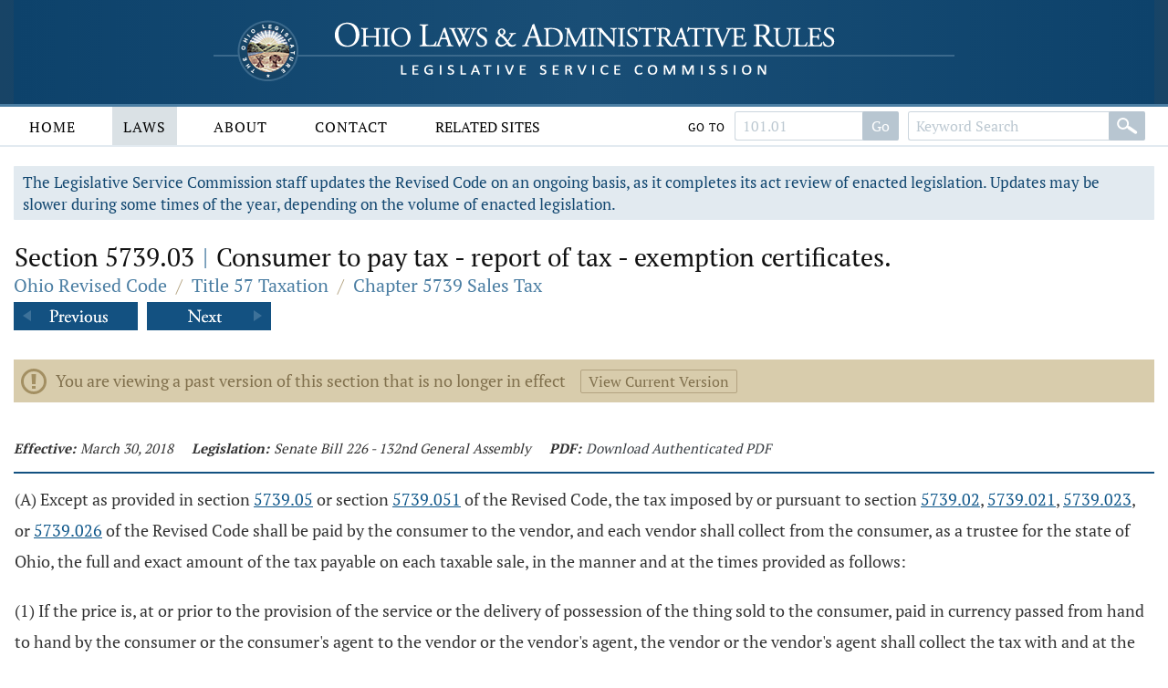

--- FILE ---
content_type: text/html;charset=UTF-8
request_url: https://codes.ohio.gov/ohio-revised-code/section-5739.03/3-30-2018
body_size: 7230
content:
<!DOCTYPE html>
<html lang="en" dir="ltr">

	<head><script async src="https://www.googletagmanager.com/gtag/js?id=G-E4HLMDVMKH"></script> <script> window.dataLayer = window.dataLayer || []; function gtag(){dataLayer.push(arguments);} gtag("js", new Date()); gtag("config", "G-E4HLMDVMKH");</script> <script type="text/javascript"> window._monsido = window._monsido || { token: "87hVpSXvcXqeefK5MDn5QA", statistics: { enabled: true, documentTracking: { enabled: true, documentCls: "monsido_download", documentIgnoreCls: "monsido_ignore_download", documentExt: [], }, }, pageCorrect: { enabled: true, }, pageAssistV2: { enabled: true, theme: "light", mainColor: "#11466e", textColor: "#ffffff", linkColor: "#11466e", buttonHoverColor: "#11466e", mainDarkColor: "#052942", textDarkColor: "#ffffff", linkColorDark: "#FFCF4B", buttonHoverDarkColor: "#FFCF4B", greeting: "Discover your personalization options", direction: "leftbottom", coordinates: "unset unset 3 20", iconShape: "circle", title: "Personalization Options", titleText: "Welcome to PageAssist™ toolbar! Adjust the options below to cater the website to your accessibility needs.", iconPictureUrl: "logo", logoPictureUrl: "", logoPictureBase64: "", languages: [""], defaultLanguage: "", skipTo: false, alwaysOnTop: false, }, }; </script> <script type="text/javascript" async src="https://app-script.monsido.com/v2/monsido-script.js"></script><script type="text/javascript" async src="https://app-script.monsido.com/v2/monsido-script.js"></script><script>window.addEventListener('mon-pageassist-open', function() {console.log('open pa');gtag('event', 'page_assist',{'event_category': 'open'});}); </script><script>window["adrum-app-key"]="AD-AAB-ABP-PTJ";window["adrum-start-time"]=new Date().getTime();</script><script type="text/javascript" src="//cdn.appdynamics.com/adrum/adrum-latest.js"></script>


		<title>Section 5739.03 - Ohio Revised Code | Ohio Laws</title>

		<meta charset="utf-8" />
		<meta http-equiv="X-UA-Compatible" content="IE=edge" />
		<meta name="viewport" content="width=device-width, initial-scale=1.0, minimum-scale=1.0">

		<link href="/images/global/favicons/apple-touch-icon.png" rel="apple-touch-icon" sizes="180x180">
		<link href="/images/global/favicons/favicon-32x32.png" type="image/png" rel="icon" sizes="32x32">
		<link href="/images/global/favicons/favicon-16x16.png" type="image/png" rel="icon" sizes="16x16">
		<link href="/images/global/favicons/site.webmanifest" rel="manifest">
		<link href="/images/global/favicons/safari-pinned-tab.svg" rel="mask-icon" color="#5bbad5">
		<meta name="msapplication-TileColor" content="#da532c">
		<meta name="theme-color" content="#ffffff">

		<link href="/css/master.css" type="text/css" rel="stylesheet" />

		<link href="/js/libraries/tooltipster/tooltipster.bundle.min.css" type="text/css" rel="stylesheet" />
		<link href="/js/libraries/tooltipster/tooltipster-sidetip-site-tip.min.css" type="text/css" rel="stylesheet" />
		<link href="/js/libraries/timepicker/jquery.timepicker.css" type="text/css" rel="stylesheet" />
		<link href="/js/libraries/jqueryui/css/site/jquery-ui-1.10.2.custom.min.css" type="text/css" rel="stylesheet" />

		<script src="/js/libraries/jquery/jquery-3.3.1.min.js"></script>
		<script src="/js/libraries/jquery/jquery-migrate-3.3.0.min.js"></script>
		<script src="/js/libraries/jqueryui/js/jquery-ui-1.10.2.custom.min.js"></script>

		<script src="/js/libraries/are-you-sure/jquery.are-you-sure.js"></script>
		<script src="/js/libraries/inputmask/jquery.inputmask.min.js"></script>
		<script src="/js/libraries/tooltipster/tooltipster.bundle.min.js"></script>
		<script src="/js/libraries/timepicker/jquery.timepicker.min.js"></script>

		<script src="/js/application/global.js"></script>
		<script src="/js/application/main-menu.js"></script>
		<script src="/js/application/mobile-menu.js"></script>
		<script src="/js/application/ui-config.js"></script>
		<script src="/js/application/utilities.js"></script>
		<script src="/js/application/sortable.js"></script>

	</head>

	<body>

		<a class="skip-to-main" href="#main">Skip to main content</a>
		

	<button id="mobile-navigation-button" class="mobile-navigation-button" aria-label="Mobile Menu Button">
		<span></span>
		<span></span>
		<span></span>
		<span></span>
	</button>

	<nav aria-label="Main Menu" id="mobile-menu" class="mobile-menu">

		<div class="mobile-menu-top">&nbsp;</div>

		<div class="mobile-menu-bottom">

			

				<div class="mobile-search-form-container">

					
					
					

						<form action="/ohio-revised-code/submit-search" class="default-form" method="post">

							<div class="search-bar">

								<div class="search-bar-input">
									<label for="mobile-revised-code-keywords" class="screen-reader">Revised Code Keywords</label>
									<input id="mobile-revised-code-keywords" name="revised-code-keywords" type="text" maxlength="100"
											placeholder="Keyword Search" autocomplete="off" />
								</div>

								<div class="search-bar-button">
									<button aria-label="Search" type="submit">&nbsp;</button>
								</div>

							</div>

						</form>

						<form action="/ohio-revised-code/submit-number-search" class="default-form" method="post">

							<div class="search-bar search-bar-number-search">

								<div class="search-bar-input">
									<label for="mobile-revised-code-number" class="screen-reader">Section Number</label>
									<input id="mobile-revised-code-number" name="revised-code-number" class="short-control" type="text" maxlength="10"
											placeholder="101.01" autocomplete="off" />
								</div>

								<div class="search-bar-button">
									<button aria-label="Go to section" type="submit">Go To Section</button>
								</div>

							</div>

						</form>

					

					

					<div class="clear">&nbsp;</div>

				</div>

			

			<ul>

				<li id="laws-menu">

					<button class="menu-header">
						Laws
						<span class="indicator">
							<span class="arrow">&nbsp;</span>
						</span>
					</button>

					<ul class="menu-body" aria-hidden="true" aria-expanded="false">
						<li><a href="/ohio-constitution">Ohio Constitution</a></li>
						<li><a href="/ohio-revised-code">Ohio Revised Code</a></li>
						<li><a href="/ohio-administrative-code">Ohio Administrative Code</a></li>
					</ul>

				</li>

				<li id="about-menu">

					<button class="menu-header">
						About
						<span class="indicator">
							<span class="arrow">&nbsp;</span>
						</span>
					</button>

					<ul class="menu-body" aria-hidden="true" aria-expanded="false">
						<li><a href="/about">About</a></li>
					</ul>

				</li>

				<li id="contact-menu">

					<button class="menu-header">
						Contact
						<span class="indicator">
							<span class="arrow">&nbsp;</span>
						</span>
					</button>

					<ul class="menu-body" aria-hidden="true" aria-expanded="false">
						<li><a href="/contact">Contact</a></li>
					</ul>

				</li>

				<li id="related-sites-menu">

					<button class="menu-header">
						Related Sites
						<span class="indicator">
							<span class="arrow">&nbsp;</span>
						</span>
					</button>

					<ul class="menu-body" aria-hidden="true" aria-expanded="false">
						<li><a href="/related-sites">Related Sites</a></li>
					</ul>

				</li>

			</ul>

		</div>

	</nav>


		

	<button type="button" id="back-to-top" class="back-to-top no-select" onclick="goToTop()">
		<span class="screen-reader">Back To Top</span>
		Top
		<img src="/images/global/icons/back-to-top.png" alt="Back To Top">
	</button>

	<script>

		let backToTopButton = document.getElementById("back-to-top");
		let distanceToShowButton = 20;

		window.onscroll = function ()
		{
			scrollFunction()
		};

		function scrollFunction()
		{
			if (document.body.scrollTop > distanceToShowButton || document.documentElement.scrollTop > distanceToShowButton)
				backToTopButton.style.display = "block";
			else
				backToTopButton.style.display = "none";
		}

		const goToTop = () =>
		{
			const scrollTop = document.documentElement.scrollTop || document.body.scrollTop;

			if (scrollTop > 0)
			{
				window.requestAnimationFrame(goToTop);
				window.scrollTo(0, scrollTop - scrollTop / 5);
			}
		};
	</script>



		<header>

			<div class="header-top">

				<div class="content-frame-medium">

					<div class="header-top-frame">

						<a href="/">
							<div class="home-button">
								<img class="home-logo-large" src="/images/global/logos/home-logo-large.png" alt="Home Button" />
								<img class="home-logo-medium" src="/images/global/logos/home-logo-medium.png" alt="Home Button" />
								<img class="home-logo-small" src="/images/global/logos/home-logo-small.png" alt="Home Button" />
							</div>
						</a>

					</div>

				</div>

			</div>

			<div class="header-bottom no-print">

				<div class="content-frame-large">

					<div class="header-bottom-frame">

						

	<nav aria-label="Main Menu" class="main-menu">

		<ul>

			<li id="home-menu">

				<a class="menu-header" href="/" aria-haspopup="true">
					Home
				</a>

			</li>

			<li id="laws-menu">

				<a class="menu-header active" href="/ohio-constitution" aria-haspopup="true">
					Laws
				</a>

				<ul class="menu-body" aria-hidden="true" aria-expanded="false">
					<li><a href="/ohio-constitution">Ohio Constitution</a></li>
					<li><a href="/ohio-revised-code">Ohio Revised Code</a></li>
					<li><a href="/ohio-administrative-code">Ohio Administrative Code</a></li>
				</ul>

			</li>

			<li id="about-menu">
				<a class="menu-header" href="/about" aria-haspopup="true">
					About
				</a>
			</li>

			<li id="contact-menu">
				<a class="menu-header" href="/contact" aria-haspopup="true">
					Contact
				</a>
			</li>

			<li id="related-sites-menu">
				<a class="menu-header menu-header-condensed" href="/related-sites" aria-haspopup="true">
					Related Sites
				</a>
			</li>

		</ul>

		

		

			<div class="inline-search">

				<form action="/ohio-revised-code/submit-number-search" class="default-form" method="post">

					<div class="search-bar search-bar-number-search">

						<div class="inline-label">
							Go To
						</div>

						<div class="search-bar-input">
							<label for="revised-code-number" class="screen-reader">Revised Code Number</label>
							<input id="revised-code-number" name="revised-code-number" type="text" maxlength="10" placeholder="101.01" autocomplete="off" />
						</div>

						<div class="search-bar-button">
							<button aria-label="Go to section" type="submit">Go</button>
						</div>

					</div>

				</form>

				<form action="/ohio-revised-code/submit-search" class="default-form" method="post">

					<div class="search-bar">

						<div class="search-bar-input">
							<label for="revised-code-keywords" class="screen-reader">Revised Code Keywords</label>
							<input id="revised-code-keywords" name="revised-code-keywords" type="text" maxlength="100" placeholder="Keyword Search" autocomplete="off" />
						</div>

						<div class="search-bar-button">
							<button aria-label="Search" type="submit">&nbsp;</button>
						</div>

					</div>

				</form>

			</div>

		

		
		
	</nav>



					</div>

				</div>

			</div>

		</header>

		<main id="main" tabindex="-1">
			<div class="body-middle">
				

	<div class="content-layout">

		<div class="content-layout-body">

			<div class="content-frame-medium">

				

	

	<div class="section-banner no-print">
		The Legislative Service Commission staff updates the Revised Code on an ongoing basis, as it completes its act review of enacted legislation.
		Updates may be slower during some times of the year, depending on the volume of enacted legislation.
	</div>



	<section class="laws-header laws-section-header">

		<h1>Section 5739.03 <span class='codes-separator'>|</span> Consumer to pay tax - report of tax - exemption certificates.</h1>

		<div class="breadcrumbs">

			<div class="breadcrumbs-node">
				<a href="/ohio-revised-code">Ohio Revised Code</a>
			</div>

			<div class="breadcrumbs-separator">/</div>

			<div class="breadcrumbs-node">
				<a href="/ohio-revised-code/title-57">Title 57 Taxation</a>
			</div>

			<div class="breadcrumbs-separator">/</div>

			<div class="breadcrumbs-node">
				<a href="/ohio-revised-code/chapter-5739">Chapter 5739 Sales Tax</a>
			</div>

		</div>

		

			<div class="profile-navigator no-print">

				<div class="previous">
					<a href="/ohio-revised-code/section-5739.99">
						<img src="/images/global/profile-pager/previous.png" alt="Previous">
					</a>
				</div>

				<div class="next">
					<a href="/ohio-revised-code/section-5739.01">
						<img src="/images/global/profile-pager/next.png" alt="Next">
					</a>
				</div>

			</div>

		

	</section>

	<div class="clear">&nbsp;</div>

	

	<div>

		<div>
			<div class="laws-header-notice">
				<span>You are viewing a past version of this section that is no longer in effect</span>
				<a href="/ohio-revised-code/section-5739.03">View Current Version</a>
			</div>
		</div>

		

	</div>

	<div class="laws-section-info">

		<div class="laws-section-info-module">
			<div class="label">Effective:</div>
			<div class="value">March 30, 2018</div>
		</div>

		

		

		<div class="laws-section-info-module">
			<div class="label">Legislation: </div>
			<div class="value">Senate Bill 226 - 132nd General Assembly</div>
		</div>

		<div class="laws-section-info-module no-print">
			<div class="label">PDF:</div>
			<div class="value"><a target="_blank" href="/assets/laws/revised-code/authenticated/57/5739/5739.03/3-30-2018/5739.03-3-30-2018.pdf">Download Authenticated PDF</a></div>
		</div>
		&nbsp;
	</div>

	<section class="laws-body">

		<span><p>(A) Except as provided in section <a class='section-link' href='/ohio-revised-code/section-5739.05'>5739.05</a> or section <a class='section-link' href='/ohio-revised-code/section-5739.051'>5739.051</a> of the Revised Code, the tax imposed by or pursuant to section <a class='section-link' href='/ohio-revised-code/section-5739.02'>5739.02</a>, <a class='section-link' href='/ohio-revised-code/section-5739.021'>5739.021</a>, <a class='section-link' href='/ohio-revised-code/section-5739.023'>5739.023</a>, or <a class='section-link' href='/ohio-revised-code/section-5739.026'>5739.026</a> of the Revised Code shall be paid by the consumer to the vendor, and each vendor shall collect from the consumer, as a trustee for the state of Ohio, the full and exact amount of the tax payable on each taxable sale, in the manner and at the times provided as follows:</p><p>(1) If the price is, at or prior to the provision of the service or the delivery of possession of the thing sold to the consumer, paid in currency passed from hand to hand by the consumer or the consumer's agent to the vendor or the vendor's agent, the vendor or the vendor's agent shall collect the tax with and at the same time as the price;</p><p>(2) If the price is otherwise paid or to be paid, the vendor or the vendor's agent shall, at or prior to the provision of the service or the delivery of possession of the thing sold to the consumer, charge the tax imposed by or pursuant to section <a class='section-link' href='/ohio-revised-code/section-5739.02'>5739.02</a>, <a class='section-link' href='/ohio-revised-code/section-5739.021'>5739.021</a>, <a class='section-link' href='/ohio-revised-code/section-5739.023'>5739.023</a>, or <a class='section-link' href='/ohio-revised-code/section-5739.026'>5739.026</a> of the Revised Code to the account of the consumer, which amount shall be collected by the vendor from the consumer in addition to the price. Such sale shall be reported on and the amount of the tax applicable thereto shall be remitted with the return for the period in which the sale is made, and the amount of the tax shall become a legal charge in favor of the vendor and against the consumer.</p><p>(B)(1)(a) If any sale is claimed to be exempt under division (E) of section <a class='section-link' href='/ohio-revised-code/section-5739.01'>5739.01</a> of the Revised Code or under section <a class='section-link' href='/ohio-revised-code/section-5739.02'>5739.02</a> of the Revised Code, with the exception of divisions (B)(1) to (11), (28), or (56) of section <a class='section-link' href='/ohio-revised-code/section-5739.02'>5739.02</a> of the Revised Code, or if the consumer claims the transaction is not a taxable sale due to one or more of the exclusions provided under divisions (JJ)(1) to (5) of section <a class='section-link' href='/ohio-revised-code/section-5739.01'>5739.01</a> of the Revised Code, the consumer must provide to the vendor, and the vendor must obtain from the consumer, a certificate specifying the reason that the sale is not legally subject to the tax. The certificate shall be in such form, and shall be provided either in a hard copy form or electronic form, as the tax commissioner prescribes.</p><p>(b) A vendor that obtains a fully completed exemption certificate from a consumer is relieved of liability for collecting and remitting tax on any sale covered by that certificate. If it is determined the exemption was improperly claimed, the consumer shall be liable for any tax due on that sale under section <a class='section-link' href='/ohio-revised-code/section-5739.02'>5739.02</a>, <a class='section-link' href='/ohio-revised-code/section-5739.021'>5739.021</a>, <a class='section-link' href='/ohio-revised-code/section-5739.023'>5739.023</a>, or <a class='section-link' href='/ohio-revised-code/section-5739.026'>5739.026</a> or Chapter 5741. of the Revised Code. Relief under this division from liability does not apply to any of the following:</p><p>(i) A vendor that fraudulently fails to collect tax;</p><p>(ii) A vendor that solicits consumers to participate in the unlawful claim of an exemption;</p><p>(iii) A vendor that accepts an exemption certificate from a consumer that claims an exemption based on who purchases or who sells property or a service, when the subject of the transaction sought to be covered by the exemption certificate is actually received by the consumer at a location operated by the vendor in this state, and this state has posted to its web site an exemption certificate form that clearly and affirmatively indicates that the claimed exemption is not available in this state;</p><p>(iv) A vendor that accepts an exemption certificate from a consumer who claims a multiple points of use exemption under division (D) of section <a class='section-link' href='/ohio-revised-code/section-5739.033'>5739.033</a> of the Revised Code, if the item purchased is tangible personal property, other than prewritten computer software.</p><p>(2) The vendor shall maintain records, including exemption certificates, of all sales on which a consumer has claimed an exemption, and provide them to the tax commissioner on request.</p><p>(3) The tax commissioner may establish an identification system whereby the commissioner issues an identification number to a consumer that is exempt from payment of the tax. The consumer must present the number to the vendor, if any sale is claimed to be exempt as provided in this section.</p><p>(4) If no certificate is provided or obtained within ninety days after the date on which such sale is consummated, it shall be presumed that the tax applies. Failure to have so provided or obtained a certificate shall not preclude a vendor, within one hundred twenty days after the tax commissioner gives written notice of intent to levy an assessment, from either establishing that the sale is not subject to the tax, or obtaining, in good faith, a fully completed exemption certificate.</p><p>(5) Certificates need not be obtained nor provided where the identity of the consumer is such that the transaction is never subject to the tax imposed or where the item of tangible personal property sold or the service provided is never subject to the tax imposed, regardless of use, or when the sale is in interstate commerce.</p><p>(6) If a transaction is claimed to be exempt under division (B)(13) of section <a class='section-link' href='/ohio-revised-code/section-5739.02'>5739.02</a> of the Revised Code, the contractor shall obtain certification of the claimed exemption from the contractee. This certification shall be in addition to an exemption certificate provided by the contractor to the vendor. A contractee that provides a certification under this division shall be deemed to be the consumer of all items purchased by the contractor under the claim of exemption, if it is subsequently determined that the exemption is not properly claimed. The certification shall be in such form as the tax commissioner prescribes.</p><p>(C) As used in this division, "contractee" means a person who seeks to enter or enters into a contract or agreement with a contractor or vendor for the construction of real property or for the sale and installation onto real property of tangible personal property.</p><p>Any contractor or vendor may request from any contractee a certification of what portion of the property to be transferred under such contract or agreement is to be incorporated into the realty and what portion will retain its status as tangible personal property after installation is completed. The contractor or vendor shall request the certification by certified mail delivered to the contractee, return receipt requested. Upon receipt of such request and prior to entering into the contract or agreement, the contractee shall provide to the contractor or vendor a certification sufficiently detailed to enable the contractor or vendor to ascertain the resulting classification of all materials purchased or fabricated by the contractor or vendor and transferred to the contractee. This requirement applies to a contractee regardless of whether the contractee holds a direct payment permit under section <a class='section-link' href='/ohio-revised-code/section-5739.031'>5739.031</a> of the Revised Code or provides to the contractor or vendor an exemption certificate as provided under this section.</p><p>For the purposes of the taxes levied by this chapter and Chapter 5741. of the Revised Code, the contractor or vendor may in good faith rely on the contractee's certification. Notwithstanding division (B) of section <a class='section-link' href='/ohio-revised-code/section-5739.01'>5739.01</a> of the Revised Code, if the tax commissioner determines that certain property certified by the contractee as tangible personal property pursuant to this division is, in fact, real property, the contractee shall be considered to be the consumer of all materials so incorporated into that real property and shall be liable for the applicable tax, and the contractor or vendor shall be excused from any liability on those materials.</p><p>If a contractee fails to provide such certification upon the request of the contractor or vendor, the contractor or vendor shall comply with the provisions of this chapter and Chapter 5741. of the Revised Code without the certification. If the tax commissioner determines that such compliance has been performed in good faith and that certain property treated as tangible personal property by the contractor or vendor is, in fact, real property, the contractee shall be considered to be the consumer of all materials so incorporated into that real property and shall be liable for the applicable tax, and the construction contractor or vendor shall be excused from any liability on those materials.</p><p>This division does not apply to any contract or agreement where the tax commissioner determines as a fact that a certification under this division was made solely on the decision or advice of the contractor or vendor.</p><p>(D) Notwithstanding division (B) of section <a class='section-link' href='/ohio-revised-code/section-5739.01'>5739.01</a> of the Revised Code, whenever the total rate of tax imposed under this chapter is increased after the date after a construction contract is entered into, the contractee shall reimburse the construction contractor for any additional tax paid on tangible property consumed or services received pursuant to the contract.</p><p>(E) A vendor who files a petition for reassessment contesting the assessment of tax on sales for which the vendor obtained no valid exemption certificates and for which the vendor failed to establish that the sales were properly not subject to the tax during the one-hundred-twenty-day period allowed under division (B) of this section, may present to the tax commissioner additional evidence to prove that the sales were properly subject to a claim of exception or exemption. The vendor shall file such evidence within ninety days of the receipt by the vendor of the notice of assessment, except that, upon application and for reasonable cause, the period for submitting such evidence shall be extended thirty days.</p><p>The commissioner shall consider such additional evidence in reaching the final determination on the assessment and petition for reassessment.</p><p>(F) Whenever a vendor refunds the price, minus any separately stated delivery charge, of an item of tangible personal property on which the tax imposed under this chapter has been paid, the vendor shall also refund the amount of tax paid, minus the amount of tax attributable to the delivery charge.</p></span>

		

	</section>

	

		<section class="laws-history">

			<h2>Available Versions of this Section</h2>

			<ul>

				<li>
					<span>July 17, 2009 &ndash; House Bill 1 - 128th General Assembly</span>
					<span class="no-print">
						[ <a href="/ohio-revised-code/section-5739.03/7-17-2009">View July 17, 2009 Version</a> ]
					</span>
				</li>

				<li>
					<span>March 28, 2017 &ndash; Senate Bill 235 - 131st General Assembly</span>
					<span class="no-print">
						[ <a href="/ohio-revised-code/section-5739.03/3-28-2017">View March 28, 2017 Version</a> ]
					</span>
				</li>

				<li>
					<span>March 30, 2018 &ndash; Amended  by Senate Bill 226 - 132nd General Assembly</span>
					<span class="no-print">
						[ <a href="/ohio-revised-code/section-5739.03/3-30-2018">View March 30, 2018 Version</a> ]
					</span>
				</li>

				<li>
					<span>October 17, 2019 &ndash; Amended  by House Bill 166 - 133rd General Assembly</span>
					<span class="no-print">
						[ <a href="/ohio-revised-code/section-5739.03/10-17-2019">View October 17, 2019 Version</a> ]
					</span>
				</li>

				<li>
					<span>February 5, 2020 &ndash; Amended  by Senate Bill 26 - 133rd General Assembly</span>
					<span class="no-print">
						[ <a href="/ohio-revised-code/section-5739.03/2-5-2020">View February 5, 2020 Version</a> ]
					</span>
				</li>

				<li>
					<span>March 27, 2020 &ndash; Amended  by House Bill 197 - 133rd General Assembly</span>
					<span class="no-print">
						[ <a href="/ohio-revised-code/section-5739.03/3-27-2020">View March 27, 2020 Version</a> ]
					</span>
				</li>

				<li>
					<span>September 30, 2021 &ndash; Amended  by House Bill 110 - 134th General Assembly</span>
					<span class="no-print">
						[ <a href="/ohio-revised-code/section-5739.03/9-30-2021">View September 30, 2021 Version</a> ]
					</span>
				</li>

				<li>
					<span>April 3, 2023 &ndash; Amended  by House Bill 66 - 134th General Assembly</span>
					<span class="no-print">
						[ <a href="/ohio-revised-code/section-5739.03/4-3-2023">View April 3, 2023 Version</a> ]
					</span>
				</li>

				<li>
					<span>October 3, 2023 &ndash; Amended  by House Bill 33 - 135th General Assembly</span>
					<span class="no-print">
						[ <a href="/ohio-revised-code/section-5739.03/10-3-2023">View October 3, 2023 Version</a> ]
					</span>
				</li>

				<li>
					<span>April 3, 2025 &ndash; Amended  by House Bill 315 - 135th General Assembly</span>
					<span class="no-print">
						[ <a href="/ohio-revised-code/section-5739.03/4-3-2025">View April 3, 2025 Version</a> ]
					</span>
				</li>

				<li>
					<span>September 30, 2025 &ndash; Amended  by House Bill 96 - 136th General Assembly</span>
					<span class="no-print">
						[ <a href="/ohio-revised-code/section-5739.03">View September 30, 2025 Version</a> ]
					</span>
				</li>

			</ul>

		</section>

	



	

		<div class="profile-navigator no-print">

			<div class="previous">
				<a href="/ohio-revised-code/section-5739.99">
					<img src="/images/global/profile-pager/previous.png" alt="Previous">
				</a>
			</div>

			<div class="next">
				<a href="/ohio-revised-code/section-5739.01">
					<img src="/images/global/profile-pager/next.png" alt="Next">
				</a>
			</div>

		</div>

	



			</div>

			<div class="clear">&nbsp;</div>

		</div>

	</div>


			</div>
		</main>

		<footer>

			<div class="footer-top">&nbsp;</div>

			<div class="footer-bottom">

				<div class="content-frame-medium">

					<div class="footer-section">

						<p class=" no-print">
							<a href="/legal/disclaimer">Disclaimer</a>
							<a href="/contact">Contact</a>
							<a href="/about">About</a>
						</p>

<!--						<p>-->
<!--							<span th:text="${'&copy; ' + copyrightYear + ' Legislative Service Commission.'}">&nbsp;</span><br/>-->
<!--							All Rights Reserved.-->
<!--						</p>-->

					</div>

				</div>

			</div>

		</footer>

	</body>

</html>